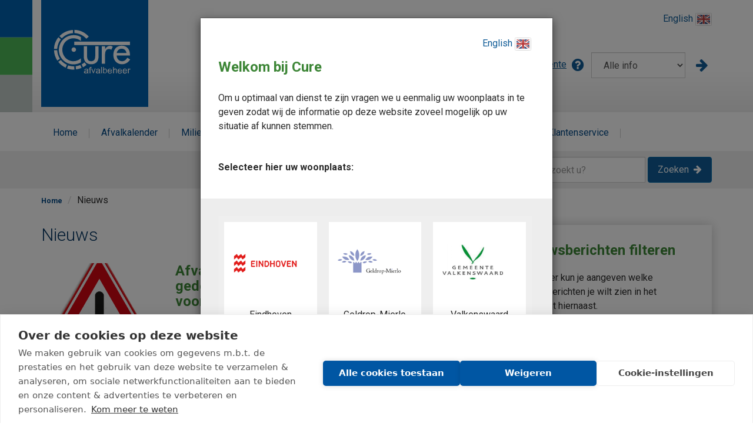

--- FILE ---
content_type: text/html; charset=utf-8
request_url: https://www.cure-afvalbeheer.nl/nieuws/?Onderwerp=afvalkalender&Gemeente=all
body_size: 10286
content:




<!DOCTYPE html>
<html lang="nl-NL">

<head>
    <script async src="https://www.googletagmanager.com/gtag/js?id=AW-16614113594"></script>
    <script> 
        window.dataLayer = window.dataLayer || []; 
        function gtag(){dataLayer.push(arguments);} 
        gtag('js', new Date()); gtag('config', 'AW-16614113594'); 
    </script>
    
    <meta charset="utf-8">
    <meta http-equiv="X-UA-Compatible" content="IE=edge">
    <meta name="viewport" content="width=device-width, initial-scale=1">
    <title>Nieuws</title>
    <link href='https://fonts.googleapis.com/css?family=Roboto:500italic,500,400,300italic,300,400italic,700,700italic' rel='stylesheet' type='text/css'>
    <link href="/css/bootstrap.css?ver=1.01" rel="stylesheet" />
    <link href="/css/main.css?ver=1.01" rel="stylesheet" />

    <meta name="web_author" content="Webwonders.nl">

    
	

</head>

<body class="page">
    <div role="navigation" id="skip" class="sr-only"><a href="#MainContent">Spring naar de content</a></div>
    

<header class="site-header">
    <img class="headerVisual" src="/images/Kleurblokken.svg" alt="drie blokken in de kleuren van het bedrijf" />
    <div class="container">
        <div class="row">

            <div class="logo col-xs-12 col-md-3">
                <h1><a href=/>Cure Afvalbeheer</a></h1>
                <div class="menuToggleWrapper clearfix hidden-md hidden-lg">
                    <div class="languageSelectorBar pull-right">
                            <a class="languageSelector" title="Go to English Website" href="/en" lang="en" hreflang="en">English <img alt="Engelse taal vlag" src="/images/flag_en-US.png" /></a>
                    </div>
                    <button type="button" class="btn btn-primary navbar-toggle collapsed" data-toggle="collapse" data-target="#main-nav" aria-expanded="false">
                        Menu <span>sluiten</span> <span class="fa fa-close"></span>
                    </button>
                </div>
            </div>

            <div class="menuToggleWrapper hidden-xs hidden-sm">
                <div class="languageSelectorBar pull-right">
                        <a class="languageSelector" title="Go to English Website" href="/en" lang="en" hreflang="en">English <img src="/images/flag_en-US.png" alt="" /></a>
                </div>
            </div>
            <div class="contact col-md-4 hidden-xs hidden-sm">

                <div class="pull-left">
                        <h2>
                            Cure Klantenservice
                            <span>
                                <br />
                                bel 040 – 2500 130
                            </span>
                        </h2>
                </div>
                <div class="socialIcons pull-left">
                        <a title="Facebook page" href="https://www.facebook.com/CureAfvalbeheer">
                            <svg style="width:48px;height:48px" viewBox="0 0 24 24">
                                <path fill="currentColor" d="M12 2.04C6.5 2.04 2 6.53 2 12.06C2 17.06 5.66 21.21 10.44 21.96V14.96H7.9V12.06H10.44V9.85C10.44 7.34 11.93 5.96 14.22 5.96C15.31 5.96 16.45 6.15 16.45 6.15V8.62H15.19C13.95 8.62 13.56 9.39 13.56 10.18V12.06H16.34L15.89 14.96H13.56V21.96A10 10 0 0 0 22 12.06C22 6.53 17.5 2.04 12 2.04Z" />
                            </svg>
                        </a>
                                            <a title="Instagram page" href=" https://www.instagram.com/cure_afvalbeheer/">
                            <svg style="width:  48px;height:48px" viewBox="0 0 24 24">
                                <path fill="currentColor" d="M7.8,2H16.2C19.4,2 22,4.6 22,7.8V16.2A5.8,5.8 0 0,1 16.2,22H7.8C4.6,22 2,19.4 2,16.2V7.8A5.8,5.8 0 0,1 7.8,2M7.6,4A3.6,3.6 0 0,0 4,7.6V16.4C4,18.39 5.61,20 7.6,20H16.4A3.6,3.6 0 0,0 20,16.4V7.6C20,5.61 18.39,4 16.4,4H7.6M17.25,5.5A1.25,1.25 0 0,1 18.5,6.75A1.25,1.25 0 0,1 17.25,8A1.25,1.25 0 0,1 16,6.75A1.25,1.25 0 0,1 17.25,5.5M12,7A5,5 0 0,1 17,12A5,5 0 0,1 12,17A5,5 0 0,1 7,12A5,5 0 0,1 12,7M12,9A3,3 0 0,0 9,12A3,3 0 0,0 12,15A3,3 0 0,0 15,12A3,3 0 0,0 12,9Z" />
                            </svg>
                        </a>

                </div>
            </div>
            <div class="location col-md-5 hidden-xs hidden-sm text-right">
                

    <form class="form-inline locations">
        <div class="form-group">
            <label for="gemeenteSelectorDesktop"><a href="/mijn-gemeente/">Mijn gemeente<span class="sr-only">Meer informatie over het kiezen van je gemeente</span><span class="fa fa-question-circle"></span></a></label>
            <select id="gemeenteSelectorDesktop" title="Kies uw gemeente" class="gemeentePicker form-control">
                <option class="gemeente" value="all" selected=true>Alle info</option>
                    <option class="Eindhoven" value="Eindhoven" >Eindhoven</option>
                    <option class="Geldrop-Mierlo" value="Geldrop-Mierlo" >Geldrop-Mierlo</option>
                    <option class="Valkenswaard" value="Valkenswaard" >Valkenswaard</option>
            </select>
            <button type="submit" class="ghostButton confirmGemeente"><span class="fa fa-arrow-right"></span><span class="sr-only">Kies de gemeente</span></button>
        </div>

    </form>

            </div>
        </div>
    </div>
</header><!-- .site-header -->
    




<nav class="navbar main-nav">
    <div class="container">
        <div class="row">
            <div class="collapse navbar-collapse" id="main-nav">
                <ul class="nav navbar-nav">
                    <li>
                        <a href="/" title="Home">Home </a>
                    </li>
                        <li class="">
                            <a href="/afvalkalender/" title="Navigeer naar Afvalkalender">Afvalkalender </a>
                        </li>
                        <li class="">
                            <a href="/milieustraat/" title="Navigeer naar Milieustraat">Milieustraat </a>
                        </li>
                        <li class="">
                            <a href="/alles-over-afval/" title="Navigeer naar Alles over afval">Alles over afval </a>
                        </li>
                        <li class="active">
                            <a href="/nieuws/" title="Navigeer naar Nieuws">Nieuws <span class="sr-only">(current)</span></a>
                        </li>
                        <li class="">
                            <a href="/werken-bij-cure/" title="Navigeer naar Werken bij Cure">Werken bij Cure </a>
                        </li>
                        <li class="">
                            <a href="/over-cure/" title="Navigeer naar Over Cure">Over Cure </a>
                        </li>
                        <li class="">
                            <a href="/klantenservice/" title="Navigeer naar Klantenservice">Klantenservice </a>
                        </li>
                                        <li class="hidden-md hidden-lg">
                        
    <form class="locations form-inline">
        <div class="form-group">
            <label for="gemeenteSelectorMobile">Mijn gemeente<a href="/mijn-gemeente/"><span class="sr-only">Meer informatie over het kiezen van je gemeente</span><span class="fa fa-question-circle"></span></a></label>
            <select id="gemeenteSelectorMobile" title="Kies uw gemeente" class="gemeentePicker form-control">
                <option class="gemeente" value="all" selected=true>Alle info</option>
                    <option class="Eindhoven" value="Eindhoven" >Eindhoven</option>
                    <option class="Geldrop-Mierlo" value="Geldrop-Mierlo" >Geldrop-Mierlo</option>
                    <option class="Valkenswaard" value="Valkenswaard" >Valkenswaard</option>
            </select>
            <button type="submit" class="ghostButton confirmGemeente"><span class="fa fa-arrow-right"></span><span class="sr-only">Kies de gemeente</span></button>
        </div>
    </form>

                    </li>
                </ul>
            </div>
        </div>
    </div>
</nav><!-- .navbar -->

        <nav class="navbar search" aria-label="SearchBar">
        <div class="container">
            <form action="/zoeken" class="navbar-form navbar-right" role="search">
                <input type="text" title="Zoeken" id="site-search" name="vraag" class="form-control" placeholder="Wat zoekt u?">
                <label for="site-search" class="sr-only">Website zoeken</label>
                <button type="submit" value="GO" class="btn btn-primary">Zoeken</button>
            </form>
        </div>
    </nav><!-- .navbar --> 
        <nav class="breadcrumbs">
            <div class="container">
                <ol class="breadcrumb">
                        <li><a href="/">Home</a></li>
                    <li>Nieuws</li>
                </ol>
            </div>
        </nav>



    <main id="MainContent" aria-label="Main-Content">
        
	
	




    <div class="container margin-bottom-20">
        <div class="row">
            <div class="col-md-6 col-lg-7">
                <div class="main-content">
                    <div class="post-meta margin-bottom-20">
                        <div class="post-meta">
    <h1 class="title">Nieuws</h1>
</div>
                        
                    </div>
                    <div class="post-body">
                        <div class="teases">
    <div class="tease">
        <div class="row">
                <div class="col-md-4">
                    <a href="/nieuws/technische-storing-download-jouw-afvalkalender-pdf-opnieuw/">
                        <img height="130" width="200" src="/media/erubvueb/storing.png?anchor=center&amp;mode=crop&amp;width=640&amp;height=420&amp;rnd=133372798340530000" alt="Afvalkalender 2026 update: Heb jij &#39;m gedownload? Download &#39;m opnieuw voor de laatste versie. " class="img-responsive" />
                    </a>
                </div>
            <div class="col-md-8">
                <h2>Afvalkalender 2026 update: Heb jij &#39;m gedownload? Download &#39;m opnieuw voor de laatste versie. </h2>
                    <p class="date"> 20 december 2025</p>
                <h2><span class="introtext">Vanwege een technische storing, zijn er fouten geslopen in de nieuwe routes in Valkenswaard. <strong>Download 'm daarom vanaf zaterdag 20 december</strong> opnieuw zodat jij de meest actuele informatie hebt. </span></h2>
            </div>
            <div class="col-sm-12">
                <a href="/nieuws/technische-storing-download-jouw-afvalkalender-pdf-opnieuw/" title="Ga naar Afvalkalender 2026 update: Heb jij &#39;m gedownload? Download &#39;m opnieuw voor de laatste versie. " class="btn btn-secondary pull-right">Lees verder</a>
            </div>
        </div>
    </div>
    <div class="tease">
        <div class="row">
                <div class="col-md-4">
                    <a href="/nieuws/het-winterrooster-gaat-weer-in/">
                        <img height="130" width="200" src="/media/1536/sneeuw.jpg?anchor=center&amp;mode=crop&amp;width=640&amp;height=420&amp;rnd=132611497387270000" alt="Het winterrooster gaat weer in!" class="img-responsive" />
                    </a>
                </div>
            <div class="col-md-8">
                <h2>Het winterrooster gaat weer in!</h2>
                    <p class="date"> 05 december 2025</p>
                <p><strong>Vanaf december gaat het winterrooster (weer) in. </strong>Dit kan gevolgen hebben voor uw afvalinzameling.</p>
            </div>
            <div class="col-sm-12">
                <a href="/nieuws/het-winterrooster-gaat-weer-in/" title="Ga naar Het winterrooster gaat weer in!" class="btn btn-secondary pull-right">Lees verder</a>
            </div>
        </div>
    </div>
    <div class="tease">
        <div class="row">
                <div class="col-md-4">
                    <a href="/nieuws/afvalkalender-2026-vanaf-nu-live/">
                        <img height="130" width="200" src="/media/ozge2frw/afval-app-2-iphone.png?anchor=center&amp;mode=crop&amp;width=640&amp;height=420&amp;rnd=132684971357400000" alt="afvalkalender 2026 staat live" class="img-responsive" />
                    </a>
                </div>
            <div class="col-md-8">
                <h2>afvalkalender 2026 staat live</h2>
                    <p class="date"> 18 november 2025</p>
                <p>Er gaat volgend jaar veel veranderen in onze inzameling. Daarom staat de afvalkalender 2026 nu live. Weten welke dagen wij wat inzamelen? Bekijk de afvalkalender van 2026 in de Cure Afval App of op <a href="http://www.mijnafvalwijzer.nl">www.mijnafvalwijzer.nl</a> </p>
            </div>
            <div class="col-sm-12">
                <a href="/nieuws/afvalkalender-2026-vanaf-nu-live/" title="Ga naar afvalkalender 2026 staat live" class="btn btn-secondary pull-right">Lees verder</a>
            </div>
        </div>
    </div>
    <div class="tease">
        <div class="row">
                <div class="col-md-4">
                    <a href="/nieuws/container-niet-geleegd-check-de-cure-afvalapp/">
                        <img height="130" width="200" src="/media/1288/dds-verkobe-gft-container-duurzaamheidskompas.jpg?anchor=center&amp;mode=crop&amp;width=640&amp;height=420&amp;rnd=132611497429900000" alt="Container niet geleegd? Check de Cure afvalapp." class="img-responsive" />
                    </a>
                </div>
            <div class="col-md-8">
                <h2>Container niet geleegd? Check de Cure afvalapp.</h2>
                    <p class="date"> 04 februari 2022</p>
                <div class="kvgmc6g5 cxmmr5t8 oygrvhab hcukyx3x c1et5uql ii04i59q">
<div>Zet u uw container in een andere straat, omdat dit vanuit uw achtertuin handiger is? Het kan zijn dat deze straat in een andere route valt en uw container daar dus op een andere dag geleegd wordt.</div>
<div></div>
</div>
            </div>
            <div class="col-sm-12">
                <a href="/nieuws/container-niet-geleegd-check-de-cure-afvalapp/" title="Ga naar Container niet geleegd? Check de Cure afvalapp." class="btn btn-secondary pull-right">Lees verder</a>
            </div>
        </div>
    </div>
    <div class="tease">
        <div class="row">
                <div class="col-md-4">
                    <a href="/nieuws/afvalinzameling-rond-de-feestdagen-eindhoven/">
                        <img height="130" width="200" src="/media/0w0fww02/kerstdiner2-003.jpeg?anchor=center&amp;mode=crop&amp;width=640&amp;height=420&amp;rnd=132808511819630000" alt="Afvalinzameling rond de feestdagen" class="img-responsive" />
                    </a>
                </div>
            <div class="col-md-8">
                <h2>Afvalinzameling rond de feestdagen</h2>
                    <p class="date"> 02 december 2024</p>
                <p>Elk jaar met de feestdagen zien we een piek als het gaat om de hoeveelheid afval die wordt aangeboden. <strong>Met de feestdagen in aantocht, vragen we graag uw medewerking voor een soepele inzameling van het afval.</strong> Zo kunnen we ook samen uw buurt netjes houden. </p>
            </div>
            <div class="col-sm-12">
                <a href="/nieuws/afvalinzameling-rond-de-feestdagen-eindhoven/" title="Ga naar Afvalinzameling rond de feestdagen" class="btn btn-secondary pull-right">Lees verder</a>
            </div>
        </div>
    </div>
                        </div>
                    </div>
                </div>
            </div>

            <div class="col-md-5 col-lg-4 col-md-offset-1">
                <div class="sidebar">
                    <div class="widget text-widget">
                        <h2>Nieuwsberichten filteren</h2>
<p>Hieronder kun je aangeven welke nieuwsberichten je wilt zien in het overzicht hiernaast.</p>
                                <h3>Onderwerpen</h3>
                                <ul class="radio-list">
                                    <li >
                                        <a href="/nieuws/?Gemeente=all" title="Bekijk het nieuws in alle categorieën">Alle categorieën</a>
                                    </li>

                                        <li >

                                            <a href="/nieuws/?Onderwerp=Gladheid&Gemeente=all" title="Bekijk het nieuws in de categorie Gladheid">
                                                Gladheid
                                            </a>
                                        </li>
                                        <li >

                                            <a href="/nieuws/?Onderwerp=sneeuw&Gemeente=all" title="Bekijk het nieuws in de categorie sneeuw">
                                                sneeuw
                                            </a>
                                        </li>
                                        <li >

                                            <a href="/nieuws/?Onderwerp=ijs&Gemeente=all" title="Bekijk het nieuws in de categorie ijs">
                                                ijs
                                            </a>
                                        </li>
                                        <li >

                                            <a href="/nieuws/?Onderwerp=gladheid&Gemeente=all" title="Bekijk het nieuws in de categorie gladheid">
                                                gladheid
                                            </a>
                                        </li>
                                        <li >

                                            <a href="/nieuws/?Onderwerp=storing&Gemeente=all" title="Bekijk het nieuws in de categorie storing">
                                                storing
                                            </a>
                                        </li>
                                        <li class=active>

                                            <a href="/nieuws/?Onderwerp=afvalkalender&Gemeente=all" title="Bekijk het nieuws in de categorie afvalkalender">
                                                afvalkalender
                                            </a>
                                        </li>
                                        <li >

                                            <a href="/nieuws/?Onderwerp=download&Gemeente=all" title="Bekijk het nieuws in de categorie download">
                                                download
                                            </a>
                                        </li>
                                        <li >

                                            <a href="/nieuws/?Onderwerp=valkenswaard&Gemeente=all" title="Bekijk het nieuws in de categorie valkenswaard">
                                                valkenswaard
                                            </a>
                                        </li>
                                        <li >

                                            <a href="/nieuws/?Onderwerp=restafval&Gemeente=all" title="Bekijk het nieuws in de categorie restafval">
                                                restafval
                                            </a>
                                        </li>
                                        <li >

                                            <a href="/nieuws/?Onderwerp=glas&Gemeente=all" title="Bekijk het nieuws in de categorie glas">
                                                glas
                                            </a>
                                        </li>
                                        <li >

                                            <a href="/nieuws/?Onderwerp=textiel&Gemeente=all" title="Bekijk het nieuws in de categorie textiel">
                                                textiel
                                            </a>
                                        </li>
                                        <li >

                                            <a href="/nieuws/?Onderwerp=gft&Gemeente=all" title="Bekijk het nieuws in de categorie gft">
                                                gft
                                            </a>
                                        </li>
                                        <li >

                                            <a href="/nieuws/?Onderwerp=groenafval&Gemeente=all" title="Bekijk het nieuws in de categorie groenafval">
                                                groenafval
                                            </a>
                                        </li>
                                        <li >

                                            <a href="/nieuws/?Onderwerp=Verbouwing&Gemeente=all" title="Bekijk het nieuws in de categorie Verbouwing">
                                                Verbouwing
                                            </a>
                                        </li>
                                        <li >

                                            <a href="/nieuws/?Onderwerp=milieust&Gemeente=all" title="Bekijk het nieuws in de categorie milieust">
                                                milieust
                                            </a>
                                        </li>
                                        <li >

                                            <a href="/nieuws/?Onderwerp=Lodewijkstraat&Gemeente=all" title="Bekijk het nieuws in de categorie Lodewijkstraat">
                                                Lodewijkstraat
                                            </a>
                                        </li>
                                        <li >

                                            <a href="/nieuws/?Onderwerp=Eindhoven&Gemeente=all" title="Bekijk het nieuws in de categorie Eindhoven">
                                                Eindhoven
                                            </a>
                                        </li>
                                        <li >

                                            <a href="/nieuws/?Onderwerp=milieustraat&Gemeente=all" title="Bekijk het nieuws in de categorie milieustraat">
                                                milieustraat
                                            </a>
                                        </li>
                                        <li >

                                            <a href="/nieuws/?Onderwerp=Geldrop-Mierlo&Gemeente=all" title="Bekijk het nieuws in de categorie Geldrop-Mierlo">
                                                Geldrop-Mierlo
                                            </a>
                                        </li>
                                        <li >

                                            <a href="/nieuws/?Onderwerp=werkzaamheden&Gemeente=all" title="Bekijk het nieuws in de categorie werkzaamheden">
                                                werkzaamheden
                                            </a>
                                        </li>
                                        <li >

                                            <a href="/nieuws/?Onderwerp=2026&Gemeente=all" title="Bekijk het nieuws in de categorie 2026">
                                                2026
                                            </a>
                                        </li>
                                        <li >

                                            <a href="/nieuws/?Onderwerp=herinrichtingsproject&Gemeente=all" title="Bekijk het nieuws in de categorie herinrichtingsproject">
                                                herinrichtingsproject
                                            </a>
                                        </li>
                                        <li >

                                            <a href="/nieuws/?Onderwerp=eindhoven&Gemeente=all" title="Bekijk het nieuws in de categorie eindhoven">
                                                eindhoven
                                            </a>
                                        </li>
                                        <li >

                                            <a href="/nieuws/?Onderwerp=Notificaties&Gemeente=all" title="Bekijk het nieuws in de categorie Notificaties">
                                                Notificaties
                                            </a>
                                        </li>
                                        <li >

                                            <a href="/nieuws/?Onderwerp=Cure+Afval+App&Gemeente=all" title="Bekijk het nieuws in de categorie Cure Afval App">
                                                Cure Afval App
                                            </a>
                                        </li>
                                        <li >

                                            <a href="/nieuws/?Onderwerp=papiercontainer&Gemeente=all" title="Bekijk het nieuws in de categorie papiercontainer">
                                                papiercontainer
                                            </a>
                                        </li>
                                        <li >

                                            <a href="/nieuws/?Onderwerp=oud+papier&Gemeente=all" title="Bekijk het nieuws in de categorie oud papier">
                                                oud papier
                                            </a>
                                        </li>
                                        <li >

                                            <a href="/nieuws/?Onderwerp=lachgas&Gemeente=all" title="Bekijk het nieuws in de categorie lachgas">
                                                lachgas
                                            </a>
                                        </li>
                                        <li >

                                            <a href="/nieuws/?Onderwerp=cilinder&Gemeente=all" title="Bekijk het nieuws in de categorie cilinder">
                                                cilinder
                                            </a>
                                        </li>
                                        <li >

                                            <a href="/nieuws/?Onderwerp=papier&Gemeente=all" title="Bekijk het nieuws in de categorie papier">
                                                papier
                                            </a>
                                        </li>
                                        <li >

                                            <a href="/nieuws/?Onderwerp=reclamedrukwerk&Gemeente=all" title="Bekijk het nieuws in de categorie reclamedrukwerk">
                                                reclamedrukwerk
                                            </a>
                                        </li>
                                        <li >

                                            <a href="/nieuws/?Onderwerp=sticker&Gemeente=all" title="Bekijk het nieuws in de categorie sticker">
                                                sticker
                                            </a>
                                        </li>
                                        <li >

                                            <a href="/nieuws/?Onderwerp=ja&Gemeente=all" title="Bekijk het nieuws in de categorie ja">
                                                ja
                                            </a>
                                        </li>
                                        <li >

                                            <a href="/nieuws/?Onderwerp=folder&Gemeente=all" title="Bekijk het nieuws in de categorie folder">
                                                folder
                                            </a>
                                        </li>
                                        <li >

                                            <a href="/nieuws/?Onderwerp=wegafsluiting&Gemeente=all" title="Bekijk het nieuws in de categorie wegafsluiting">
                                                wegafsluiting
                                            </a>
                                        </li>
                                        <li >

                                            <a href="/nieuws/?Onderwerp=acht&Gemeente=all" title="Bekijk het nieuws in de categorie acht">
                                                acht
                                            </a>
                                        </li>
                                        <li >

                                            <a href="/nieuws/?Onderwerp=chip&Gemeente=all" title="Bekijk het nieuws in de categorie chip">
                                                chip
                                            </a>
                                        </li>
                                        <li >

                                            <a href="/nieuws/?Onderwerp=route&Gemeente=all" title="Bekijk het nieuws in de categorie route">
                                                route
                                            </a>
                                        </li>
                                        <li >

                                            <a href="/nieuws/?Onderwerp=mini&Gemeente=all" title="Bekijk het nieuws in de categorie mini">
                                                mini
                                            </a>
                                        </li>
                                        <li >

                                            <a href="/nieuws/?Onderwerp=kliko&Gemeente=all" title="Bekijk het nieuws in de categorie kliko">
                                                kliko
                                            </a>
                                        </li>
                                        <li >

                                            <a href="/nieuws/?Onderwerp=matras&Gemeente=all" title="Bekijk het nieuws in de categorie matras">
                                                matras
                                            </a>
                                        </li>
                                        <li >

                                            <a href="/nieuws/?Onderwerp=gratis&Gemeente=all" title="Bekijk het nieuws in de categorie gratis">
                                                gratis
                                            </a>
                                        </li>
                                        <li >

                                            <a href="/nieuws/?Onderwerp=nieuwbouw&Gemeente=all" title="Bekijk het nieuws in de categorie nieuwbouw">
                                                nieuwbouw
                                            </a>
                                        </li>
                                        <li >

                                            <a href="/nieuws/?Onderwerp=nieuwbouw+Eindhoven&Gemeente=all" title="Bekijk het nieuws in de categorie nieuwbouw Eindhoven">
                                                nieuwbouw Eindhoven
                                            </a>
                                        </li>
                                        <li >

                                            <a href="/nieuws/?Onderwerp=woningbouw&Gemeente=all" title="Bekijk het nieuws in de categorie woningbouw">
                                                woningbouw
                                            </a>
                                        </li>
                                        <li >

                                            <a href="/nieuws/?Onderwerp=woningbouw+Eindhoven&Gemeente=all" title="Bekijk het nieuws in de categorie woningbouw Eindhoven">
                                                woningbouw Eindhoven
                                            </a>
                                        </li>
                                        <li >

                                            <a href="/nieuws/?Onderwerp=herinrichtingsproject+Eindhoven&Gemeente=all" title="Bekijk het nieuws in de categorie herinrichtingsproject Eindhoven">
                                                herinrichtingsproject Eindhoven
                                            </a>
                                        </li>
                                        <li >

                                            <a href="/nieuws/?Onderwerp=kaders&Gemeente=all" title="Bekijk het nieuws in de categorie kaders">
                                                kaders
                                            </a>
                                        </li>
                                        <li >

                                            <a href="/nieuws/?Onderwerp=richtlijnen&Gemeente=all" title="Bekijk het nieuws in de categorie richtlijnen">
                                                richtlijnen
                                            </a>
                                        </li>
                                        <li >

                                            <a href="/nieuws/?Onderwerp=vorst&Gemeente=all" title="Bekijk het nieuws in de categorie vorst">
                                                vorst
                                            </a>
                                        </li>
                                        <li >

                                            <a href="/nieuws/?Onderwerp=vriezen&Gemeente=all" title="Bekijk het nieuws in de categorie vriezen">
                                                vriezen
                                            </a>
                                        </li>
                                        <li >

                                            <a href="/nieuws/?Onderwerp=kou&Gemeente=all" title="Bekijk het nieuws in de categorie kou">
                                                kou
                                            </a>
                                        </li>
                                        <li >

                                            <a href="/nieuws/?Onderwerp=PBD&Gemeente=all" title="Bekijk het nieuws in de categorie PBD">
                                                PBD
                                            </a>
                                        </li>
                                        <li >

                                            <a href="/nieuws/?Onderwerp=Plastic&Gemeente=all" title="Bekijk het nieuws in de categorie Plastic">
                                                Plastic
                                            </a>
                                        </li>
                                        <li >

                                            <a href="/nieuws/?Onderwerp=pbd&Gemeente=all" title="Bekijk het nieuws in de categorie pbd">
                                                pbd
                                            </a>
                                        </li>
                                        <li >

                                            <a href="/nieuws/?Onderwerp=nascheiden&Gemeente=all" title="Bekijk het nieuws in de categorie nascheiden">
                                                nascheiden
                                            </a>
                                        </li>
                                        <li >

                                            <a href="/nieuws/?Onderwerp=oranje+container&Gemeente=all" title="Bekijk het nieuws in de categorie oranje container">
                                                oranje container
                                            </a>
                                        </li>
                                        <li >

                                            <a href="/nieuws/?Onderwerp=emissieloos&Gemeente=all" title="Bekijk het nieuws in de categorie emissieloos">
                                                emissieloos
                                            </a>
                                        </li>
                                        <li >

                                            <a href="/nieuws/?Onderwerp=elektrisch&Gemeente=all" title="Bekijk het nieuws in de categorie elektrisch">
                                                elektrisch
                                            </a>
                                        </li>
                                        <li >

                                            <a href="/nieuws/?Onderwerp=duurzaam&Gemeente=all" title="Bekijk het nieuws in de categorie duurzaam">
                                                duurzaam
                                            </a>
                                        </li>
                                        <li >

                                            <a href="/nieuws/?Onderwerp=statiegeld&Gemeente=all" title="Bekijk het nieuws in de categorie statiegeld">
                                                statiegeld
                                            </a>
                                        </li>
                                        <li >

                                            <a href="/nieuws/?Onderwerp=blik&Gemeente=all" title="Bekijk het nieuws in de categorie blik">
                                                blik
                                            </a>
                                        </li>
                                        <li >

                                            <a href="/nieuws/?Onderwerp=blikjes&Gemeente=all" title="Bekijk het nieuws in de categorie blikjes">
                                                blikjes
                                            </a>
                                        </li>
                                        <li >

                                            <a href="/nieuws/?Onderwerp=open+dag&Gemeente=all" title="Bekijk het nieuws in de categorie open dag">
                                                open dag
                                            </a>
                                        </li>
                                        <li >

                                            <a href="/nieuws/?Onderwerp=open+bedrijven+dag&Gemeente=all" title="Bekijk het nieuws in de categorie open bedrijven dag">
                                                open bedrijven dag
                                            </a>
                                        </li>
                                        <li >

                                            <a href="/nieuws/?Onderwerp=bezoekers&Gemeente=all" title="Bekijk het nieuws in de categorie bezoekers">
                                                bezoekers
                                            </a>
                                        </li>
                                        <li >

                                            <a href="/nieuws/?Onderwerp=blauwe+container&Gemeente=all" title="Bekijk het nieuws in de categorie blauwe container">
                                                blauwe container
                                            </a>
                                        </li>
                                        <li >

                                            <a href="/nieuws/?Onderwerp=blauw&Gemeente=all" title="Bekijk het nieuws in de categorie blauw">
                                                blauw
                                            </a>
                                        </li>
                                        <li >

                                            <a href="/nieuws/?Onderwerp=koffiepad&Gemeente=all" title="Bekijk het nieuws in de categorie koffiepad">
                                                koffiepad
                                            </a>
                                        </li>
                                        <li >

                                            <a href="/nieuws/?Onderwerp=theezakje&Gemeente=all" title="Bekijk het nieuws in de categorie theezakje">
                                                theezakje
                                            </a>
                                        </li>
                                        <li >

                                            <a href="/nieuws/?Onderwerp=koffie&Gemeente=all" title="Bekijk het nieuws in de categorie koffie">
                                                koffie
                                            </a>
                                        </li>
                                        <li >

                                            <a href="/nieuws/?Onderwerp=thee&Gemeente=all" title="Bekijk het nieuws in de categorie thee">
                                                thee
                                            </a>
                                        </li>
                                        <li >

                                            <a href="/nieuws/?Onderwerp=kliko+niet+geleegd&Gemeente=all" title="Bekijk het nieuws in de categorie kliko niet geleegd">
                                                kliko niet geleegd
                                            </a>
                                        </li>
                                        <li >

                                            <a href="/nieuws/?Onderwerp=aanbiedlocatie&Gemeente=all" title="Bekijk het nieuws in de categorie aanbiedlocatie">
                                                aanbiedlocatie
                                            </a>
                                        </li>
                                        <li >

                                            <a href="/nieuws/?Onderwerp=inzameling&Gemeente=all" title="Bekijk het nieuws in de categorie inzameling">
                                                inzameling
                                            </a>
                                        </li>
                                        <li >

                                            <a href="/nieuws/?Onderwerp=frequentie&Gemeente=all" title="Bekijk het nieuws in de categorie frequentie">
                                                frequentie
                                            </a>
                                        </li>
                                        <li >

                                            <a href="/nieuws/?Onderwerp=grijze+kliko&Gemeente=all" title="Bekijk het nieuws in de categorie grijze kliko">
                                                grijze kliko
                                            </a>
                                        </li>
                                        <li >

                                            <a href="/nieuws/?Onderwerp=mini+container&Gemeente=all" title="Bekijk het nieuws in de categorie mini container">
                                                mini container
                                            </a>
                                        </li>
                                        <li >

                                            <a href="/nieuws/?Onderwerp=grijs&Gemeente=all" title="Bekijk het nieuws in de categorie grijs">
                                                grijs
                                            </a>
                                        </li>
                                        <li >

                                            <a href="/nieuws/?Onderwerp=veranderingen&Gemeente=all" title="Bekijk het nieuws in de categorie veranderingen">
                                                veranderingen
                                            </a>
                                        </li>
                                        <li >

                                            <a href="/nieuws/?Onderwerp=afvalbeleid&Gemeente=all" title="Bekijk het nieuws in de categorie afvalbeleid">
                                                afvalbeleid
                                            </a>
                                        </li>
                                        <li >

                                            <a href="/nieuws/?Onderwerp=nieuw&Gemeente=all" title="Bekijk het nieuws in de categorie nieuw">
                                                nieuw
                                            </a>
                                        </li>
                                        <li >

                                            <a href="/nieuws/?Onderwerp=geldrop&Gemeente=all" title="Bekijk het nieuws in de categorie geldrop">
                                                geldrop
                                            </a>
                                        </li>
                                        <li >

                                            <a href="/nieuws/?Onderwerp=mierlo&Gemeente=all" title="Bekijk het nieuws in de categorie mierlo">
                                                mierlo
                                            </a>
                                        </li>
                                </ul>

                        <h4>Toon nieuws uit</h4>
                        <ul class="radio-list">
                            <li class="active"><a href="/nieuws/?Onderwerp=afvalkalender&Gemeente=all" title="Bekijk het nieuws voor alle gemeenten">Alle gemeenten</a></li>

                                <li class=""><a href="/nieuws/?Onderwerp=afvalkalender&Gemeente=Eindhoven" title="Bekijk het nieuws voor de gemeente Eindhoven">Eindhoven</a></li>
                                <li class=""><a href="/nieuws/?Onderwerp=afvalkalender&Gemeente=Geldrop-Mierlo" title="Bekijk het nieuws voor de gemeente Geldrop-Mierlo">Geldrop-Mierlo</a></li>
                                <li class=""><a href="/nieuws/?Onderwerp=afvalkalender&Gemeente=Valkenswaard" title="Bekijk het nieuws voor de gemeente Valkenswaard">Valkenswaard</a></li>
                        </ul>
                    </div>
                </div>
            </div>
        </div>
    </div>
        <div class="container">
            <div class="row">
                <div class="col-xs-12">
                    <ul class="pagination">


                                <li class="active">
                                    <a href="/nieuws/?Onderwerp=afvalkalender&Gemeente=all&Page=1">1</a>
                                </li>
                                    <li class=""><a href="/nieuws/?Onderwerp=afvalkalender&Gemeente=all&Page=2">2</a></li>
                                                    <li class=""><a href="/nieuws/?Onderwerp=afvalkalender&Gemeente=all&Page=2">Volgende</a></li>
                    </ul>
                </div>
            </div>
        </div>







                <div class="page-footer noPaddingBottom">
                    <div class="container">
                        <div class="row">
                                <div class="col-md-6 col-lg-3">
                                    <a href="/afvalkalender/" class="btn btn-default w-100 iconButton" title="Afvalkalender">
                                            <span class="iconButtonIcon"><img alt="iconMijnContainer.png" height="45" width="45" src="/media/1218/mijn-container-400px.png?anchor=center&amp;mode=crop&amp;width=45&amp;height=45&amp;rnd=132611497490570000" /></span>
                                        Afvalkalender
                                    </a>
                                </div>
                                <div class="col-md-6 col-lg-3">
                                    <a href="/milieustraat/" class="btn btn-default w-100 iconButton" title="Milieustraat">
                                            <span class="iconButtonIcon"><img alt="milieustraat.png" height="45" width="45" src="/media/1085/milieustraat-400px.png?anchor=center&amp;mode=crop&amp;width=45&amp;height=45&amp;rnd=132611497406470000" /></span>
                                        Milieustraat
                                    </a>
                                </div>
                                <div class="col-md-6 col-lg-3">
                                    <a href="/klantenservice/" class="btn btn-default w-100 iconButton" title="Klantenservice">
                                            <span class="iconButtonIcon"><img alt="Phone Icon" height="45" width="45" src="/media/ez0jmjpk/phone-icon.png?anchor=center&amp;mode=crop&amp;width=45&amp;height=45&amp;rnd=132676610513200000" /></span>
                                        Klantenservice
                                    </a>
                                </div>
                                <div class="col-md-6 col-lg-3">
                                    <a href="/alles-over-afval/" class="btn btn-default w-100 iconButton" title="Alles over afval">
                                            <span class="iconButtonIcon"><img alt="restafval-icoon.png" height="45" width="45" src="/media/1089/restafval-400px.png?anchor=center&amp;mode=crop&amp;width=45&amp;height=45&amp;rnd=132611497532800000" /></span>
                                        Alles over afval
                                    </a>
                                </div>
                        </div>
                    </div>
                </div>
    </main>

   

    <div role="complementary" class="partners">
        <img class="footerVisual" alt="drie blokken in de kleuren van het bedrijf" src="/images/Kleurblokken.svg" />

        <div class="container">
            <div class="row">
                <div class="col-sm-12 col-md-6">
                    <img src="/images/Cure Logo.svg" class="logo" alt="Cure logo">
                        <p>Cure Afvalbeheer is een samenwerkingsverband tussen:</p>
                </div>
                <div class="col-sm-4 col-md-2">
                    <a href="http://www.eindhoven.nl" target="_blank" class="partnerLogo"><img src="/images/partner-1.png" alt="Logo Gemeente Eindhoven"></a>
                </div>
                <div class="col-sm-4 col-md-2">
                    <a href="http://www.geldrop-mierlo.nl" target="_blank" class="partnerLogo"><img src="/images/partner-2.png" alt="Logo Gemeente Geldrop-Mierlo"></a>
                </div>
                <div class="col-sm-4 col-md-2">
                    <a href="http://www.valkenswaard.nl" target="_blank" class="partnerLogo"><img src="/images/partner-3.png" alt="Logo Gemeente Valkenswaard"></a>
                </div>
            </div>
        </div>
    </div>


        <footer class="site-footer">
            <div class="footer-links">
                <div class="container">
                    <ul class="footer-menu">
                            <li><a href="/proclaimer/">Proclaimer</a></li>
                            <li><a href="/privacyverklaring/">Privacy</a></li>
                            <li><a href="/toegankelijkheid/">Toegankelijkheid</a></li>
                            <li><a href="/colofon/">Colofon</a></li>
                    </ul>
                </div>
            </div>
        </footer><!-- .site-footer -->


    

    <div class="webshop">
        <div class="modal fade" id="selectGemeenteModal" data-culture="nl-NL" tabindex="-1" role="dialog">
            <div class="modal-dialog" role="document">
                <div class="modal-content">
                    <div class="gemeenteSelector">
                        <div class="modal-header">
                            <div class="modalLanguageblock clearfix">
                                <button class="englishLink pull-right popupLanguageChooser" title="To English version">English <img src="/images/flag_en-US.png" alt="" /></button>
                                <button class="dutchLink pull-right popupLanguageChooser" style="display:none;" title="Nederlandse">Naar Nederlandse versie <img src="/images/flag_nl-NL.png" alt="" /></button>
                            </div>
                            <div class="dutch">
                                <h2 class="modal-title">Welkom bij Cure</h2>
                                <p>Om u optimaal van dienst te zijn vragen we u eenmalig uw woonplaats in te geven zodat wij de informatie op deze website zoveel mogelijk op uw situatie af kunnen stemmen.</p>
<p> </p>
<p><strong>Selecteer hier uw woonplaats:</strong></p>
                            </div>
                            <div class="english" style="display:none;">
                                <h2 class="modal-title">Welkom bij Cure</h2>
                                <p>To provide you with the best possible service, we ask you to enter your place of residence once so that we can tailor the information on this website to your situation as much as possible.</p>
<p> </p>
<p><br /><strong>Select your place of residence here:</strong></p>
                            </div>
                        </div>
                    </div>
                    <div class="modal-body gemeenteSelector">
                        <div class="gemeentes">
                            <button data-gemeente="Eindhoven" type="button" title="Kies de gemeente Eindhoven" class="modalEindhoven">
                                <span class="gemeenteLogo"></span>
                                <span class="gemeenteNaam">Eindhoven</span>
                            </button>
                            <button data-gemeente="Geldrop-Mierlo" type="button" title="Kies de gemeente Geldrop-Mierlo" class="modalGeldrop-Mierlo">
                                <span class="gemeenteLogo"></span>
                                <span class="gemeenteNaam">Geldrop-Mierlo</span>
                            </button>
                            <button data-gemeente="Valkenswaard" type="button" title="Kies de gemeente Valkenswaard" class="modalValkenswaard">
                                <span class="gemeenteLogo"></span>
                                <span class="gemeenteNaam">Valkenswaard</span>
                            </button>
                        </div>
                        <div class="allgemeentes">
                            <button data-gemeente="all" class="btn btn-secondary dutch" type="button" title="Ik wil de gegevens van alle gemeenten zien">Ik wil de gegevens van alle woonplaatsen zien</button>
                            <button data-gemeente="all" class="btn btn-secondary english" type="button" href="#" title="Show all locations">I want to see all</button>
                        </div>
                    </div>
                    <div class="modal-footer dutch">
                        <p><span>We slaan uw keuze op in een cookie. Dit is een klein bestandje waardoor wij kunnen herkennen welke woonplaats u heeft gekozen zodat we u specifieke informatie over uw gemeente kunnen geven. We gebruiken dit dus alleen om u beter van dienst te kunnen zijn en slaan verder geen persoonlijke gegevens op.</span></p>
                    </div>
                    <div class="modal-footer english" style="display:none;">
                        <p>We save your selection in a cookie. This is a small file that allows us to recognize which place of residence you have chosen so that we can provide you with specific information about your municipality. We only use this to provide you with a better service and do not store any further personal information.</p>
                    </div>
                </div>
            </div>
        </div>

        <div class="modal" id="cartCheckModal" tabindex="-1" role="dialog" data-apiurl="/Umbraco/Webwonders/CartApi/DeleteCurrentOrder">
            >
            <div class="modal-dialog" role="document">
                <div class="modal-content">
                    <div class="modal-header">
                        <h2 class="modal-title">Let op!</h2>
                    </div>
                    <div class="modal-body">
                        <div class="bulletPoint">
                            <svg xmlns="http://www.w3.org/2000/svg" height="40" width="40" fill="none" viewBox="0 0 24 24" stroke="#0261AF">
                                <path stroke-linecap="round" stroke-linejoin="round" stroke-width="2" d="M13 7l5 5m0 0l-5 5m5-5H6" />
                            </svg>
                            <p>U heeft een winkelwagen voor een andere gemeente dan de gekozen gemeente. Als u doorgaat wordt deze winkelwagen verwijderd.</p>
                        </div>
                    </div>
                    <div class="modal-footer">
                        <button type="button" class="pull-left btn btn-link" onclick="cartCheckModalCancel()">Terug</button>
                        <button type="button" class="pull-right btn btn-primary modalbtn" onclick="cartCheckModalContinue()">Doorgaan</button>
                    </div>
                </div>
            </div>
        </div>
    </div>


    <!-- Google Tag Manager -->
    <script>
    (function (w, d, s, l, i) {
            w[l] = w[l] || []; w[l].push({
                'gtm.start':
                    new Date().getTime(), event: 'gtm.js'
            }); var f = d.getElementsByTagName(s)[0],
                j = d.createElement(s), dl = l != 'dataLayer' ? '&l=' + l : ''; j.async = true; j.src =
                    'https://www.googletagmanager.com/gtm.js?id=' + i + dl; f.parentNode.insertBefore(j, f);
        })(window, document, 'script', 'dataLayer', 'GTM-NZWNLR8');</script>
    <!-- End Google Tag Manager -->


    <script src="/scripts/jquery-2.1.1.min.js"></script>
    <script src="/scripts/jquery.validate.min.js"></script>
    <script src="/scripts/jquery.validate.unobtrusive.min.js"></script>
    <script src="/scripts/bootstrap.min.js"></script>
    <script src="/scripts/jquery.matchHeight.js"></script>
    <script src="/scripts/main.js"></script>


    
	


    <!-- CDF: No JS dependencies were declared //-->
</body>
</html>

--- FILE ---
content_type: application/x-javascript
request_url: https://www.cure-afvalbeheer.nl/scripts/main.js
body_size: 1641
content:
function getGemeenteCookie() {
    var regex = new RegExp("gemeente=([^;]+)");
    var value = regex.exec(document.cookie);
    return (value != null) ? unescape(value[1]) : null;
}

function getWebshopCookie() {
    let name = "CureWebshop" + "=";
    let decodedCookie = decodeURIComponent(document.cookie);
    let splitCookies = decodedCookie.split(';');

    for (let i = 0; i < splitCookies.length; i++) {
        let currentCookie = splitCookies[i];
        while (currentCookie.charAt(0) == ' ') {
            currentCookie = currentCookie.substring(1);
        }
        if (currentCookie.indexOf(name) == 0) {
            return currentCookie.substring(name.length, currentCookie.length);
        }
    }
    return "";
}



function setCookie(gemeenteNaam) {
    if (document.cookie.replace(/(?:(?:^|.*;\s*)gemeente\s*\=\s*([^;]*).*$)|^.*$/, "$1") !== gemeenteNaam || document.cookie.indexOf("gemeente") >= 0) {
        document.cookie = "gemeente=" + gemeenteNaam + "; path=/; expires=Fri, 31 Dec 9999 23:59:59 GMT";
    }
}

function setPickedGemeente(gemeenteNaam) {
    setCookie(gemeenteNaam)
    location.reload();
}


function cartCheckModalContinue() {
    // hide modal
    $("#cartCheckModal").modal("hide");

    // remove webshop cookie CureWebshop
    document.cookie = "CureWebshop=; expires=Thu, 01 Jan 1970 00:00:00 UTC; path=/;";

    // remove cart
    let url = document.getElementById('cartCheckModal').dataset.apiurl;
    let fetchdata = {
        method: 'POST',
        headers: {
            'Content-Type': 'application/json',
        },
    }
    fetch(url, fetchdata)
        .then(response => {
            if (response.status === 200) {
                response.json().then(data => {
                    if (data) {
                        // setPickedgemeente
                        setPickedGemeente(document.querySelector('.gemeentePicker').value)
                    }
                })
            }
        })
}



function cartCheckModalCancel() {
    // reset gemeentePicker to current value 
    if (getGemeenteCookie() != null) {
        let gemeentePicker = document.querySelector('.gemeentePicker');
        gemeentePicker.value = getGemeenteCookie();
    }
    $("#cartCheckModal").modal("hide");
}


function gemeentePicker() {
    $(".confirmGemeente").on("click", function () {


        var element = $(this).siblings(".gemeentePicker");
        var selectedCity = $(element).val();

        // check for curewebshop cookie and if the city is not the same as the selected value: show modal
        let webshopCookie = getWebshopCookie();
        let city = undefined;
        if (webshopCookie) {
            let cookieObject = JSON.parse(webshopCookie);
            city = cookieObject.city;
        }

        if (city && selectedCity != city) {
            $("#cartCheckModal").modal({
                keyboard: false,
                backdrop: 'static'
            });
        }
        else {
            setPickedGemeente(selectedCity);
        }

        return false;
    });
}

function gemeenteModal() {
    if (getGemeenteCookie() == null) {
        $("#selectGemeenteModal").modal({
            keyboard: false,
            backdrop: 'static'
        });

        var culture = document.getElementById('selectGemeenteModal').dataset.culture;
        initModalLanguageSelector(culture);

        $(".gemeenteSelector button").on("click", function () {
            var value = $(this).attr("data-gemeente");
            setPickedGemeente(value);
            //return false;
        });
    }
}

function initModalLanguageSelector(culture) {
    if (culture == "nl-NL") {
        $('.englishLink').show();
        $('.dutchLink').hide();
        $('.gemeentes a').attr('href', '/');
        $('.allgemeentes a').attr('href', '#');
        $('.dutch').show();
        $('.english').hide();
    }
    else {
        $('.englishLink').hide();
        $('.dutchLink').show();
        $('.gemeentes a').attr('href', '/en');
        $('.allgemeentes a').attr('href', '#');
        $('.dutch').hide();
        $('.english').show();
    }
    $(".englishLink").on("click", function () {
        $(this).hide();
        $('.dutchLink').show();
        $('.gemeentes a').attr('href', '/en');
        $('.allgemeentes a').attr('href', '/en');
        $('.dutch').hide();
        $('.english').show();
    });

    $(".dutchLink").on("click", function () {
        $(this).hide();
        $('.englishLink').show();
        $('.gemeentes a').attr('href', '/');
        $('.allgemeentes a').attr('href', '/#');
        $('.dutch').show();
        $('.english').hide();
    });
}

function getCookieSupport() {
    var persist = true;
    do {
        var c = 'gCStest=' + Math.floor(Math.random() * 100000000);
        document.cookie = persist ? c + ';expires=Tue, 01-Jan-2030 00:00:00 GMT' : c;
        if (document.cookie.indexOf(c) !== -1) {
            document.cookie = c + ';expires=Sat, 01-Jan-2000 00:00:00 GMT';
            return persist;
        }
    } while (!(persist = !persist));
    return null;
}

function initFunctions() {
    if (getCookieSupport() == true) {
        gemeentePicker();
        gemeenteModal();
    }

    $('.matchHeight').matchHeight({
        property: 'min-height'
    });
}

$(document).ready(function () {
    initFunctions();
});

--- FILE ---
content_type: image/svg+xml
request_url: https://www.cure-afvalbeheer.nl/images/Cure%20Logo.svg
body_size: 2179
content:
<?xml version="1.0" encoding="utf-8"?>
<!-- Generator: Adobe Illustrator 24.1.1, SVG Export Plug-In . SVG Version: 6.00 Build 0)  -->
<svg version="1.1" id="Layer_1" xmlns="http://www.w3.org/2000/svg" xmlns:xlink="http://www.w3.org/1999/xlink" x="0px" y="0px"
	 viewBox="0 0 70.9 70.9" style="enable-background:new 0 0 70.9 70.9;" xml:space="preserve">
<style type="text/css">
	.st0{enable-background:new    ;}
	.st1{clip-path:url(#SVGID_2_);fill:#0061AF;}
	.st2{clip-path:url(#SVGID_2_);fill:#FFFFFF;}
</style>
<g class="st0">
	<g>
		<defs>
			<rect id="SVGID_1_" x="0" y="0" width="70.9" height="71"/>
		</defs>
		<clipPath id="SVGID_2_">
			<use xlink:href="#SVGID_1_"  style="overflow:visible;"/>
		</clipPath>
		<rect x="0" y="0" class="st1" width="70.8" height="71"/>
		<path class="st2" d="M26.3,27.2c-1.3-1.2-3.2-1.8-4.9-1.8c-4.2,0-7.4,3.5-7.4,7.6c0,4.1,3.2,7.6,7.3,7.6c1.8,0,3.6-0.7,5-1.9v2.7
			c-1.4,0.8-3.3,1.3-4.9,1.3c-5.3,0-9.7-4.2-9.7-9.6c0-5.5,4.4-9.8,9.9-9.8c1.6,0,3.3,0.4,4.7,1.3"/>
		<path class="st2" d="M30.4,30.7v6.4c0,1.9,0.5,3.5,2.7,3.5c2.2,0,2.7-1.6,2.7-3.5v-6.4H38v6.6c0,3.2-1.5,5.3-4.9,5.3
			c-3.4,0-4.9-2.2-4.9-5.3v-6.6"/>
		<path class="st2" d="M42.4,32.6L42.4,32.6c0.6-1.4,1.8-2.2,3.2-2.2c0.6,0,1.3,0.2,1.8,0.6l-1,2c-0.4-0.3-0.8-0.5-1.4-0.5
			c-2.4,0-2.7,2.2-2.7,4.1v5.7h-2.2V30.7h2.2"/>
		<path class="st2" d="M56.5,35.2c-0.3-1.7-1.4-2.9-3.2-2.9c-1.7,0-3,1.2-3.3,2.9 M50,36.8c0,2,1.4,3.8,3.5,3.8
			c1.7,0,2.6-0.9,3.5-2.3l1.9,1.1c-1.1,2-3.1,3.2-5.4,3.2c-3.5,0-5.7-2.7-5.7-6.1c0-3.6,1.9-6.2,5.6-6.2c3.7,0,5.4,2.7,5.4,6.2v0.3
			H50z"/>
		<rect x="21.9" y="27.6" class="st2" width="36.9" height="2.3"/>
		<path class="st2" d="M23.1,32.9c0,0.8-0.7,1.5-1.5,1.5c-0.8,0-1.5-0.7-1.5-1.5c0-0.8,0.7-1.5,1.5-1.5
			C22.4,31.5,23.1,32.1,23.1,32.9"/>
		<path class="st2" d="M13,39.8L11.3,41c1.3,1.7,3,3,4.9,3.9l0.8-2c-1.2-0.5-2.3-1.3-3.2-2.2C13.5,40.4,13.3,40.1,13,39.8 M21.6,44
			c-1.3,0-2.5-0.2-3.7-0.6l-0.8,2c1.4,0.5,2.9,0.8,4.5,0.8h0c0.1,0,0.3,0,0.4,0l-0.1-2.1C21.8,43.9,21.7,44,21.6,44 M13,26.1
			l-1.6-1.4c-1.7,2.1-2.8,4.8-2.9,7.7l2.1,0C10.8,30,11.6,27.8,13,26.1 M10.6,33.3l-2.1,0c0.1,2.6,0.9,4.9,2.2,6.9l1.7-1.2
			C11.4,37.4,10.7,35.4,10.6,33.3 M29.9,25.7l1.6-1.4c-2.3-2.7-5.7-4.4-9.5-4.5v2.1C25.2,22.1,28,23.5,29.9,25.7 M21,21.8v-1.9
			c-3.5,0.2-6.7,1.7-8.9,4.1l1.6,1.4c0.1-0.1,0.1-0.1,0.2-0.2c1.9-1.9,4.4-3.1,7.2-3.2V21.8 M22.9,43.9L23,46c1.3-0.1,2.6-0.5,3.8-1
			l-0.9-1.9C25,43.5,23.9,43.8,22.9,43.9 M28.7,41.4c-0.6,0.5-1.2,0.9-1.9,1.3l0.9,1.9c0.8-0.4,1.6-1,2.3-1.6L28.7,41.4z"/>
		<path class="st2" d="M30.6,48.3c-0.2,0.2-0.4,0.3-0.6,0.3c-0.2,0.1-0.4,0.1-0.6,0.1c-0.3,0-0.6-0.1-0.8-0.2
			c-0.2-0.2-0.3-0.4-0.3-0.6c0-0.1,0-0.3,0.1-0.4c0.1-0.1,0.2-0.2,0.3-0.3C28.9,47,29,47,29.2,47c0.1,0,0.3-0.1,0.5-0.1
			c0.4-0.1,0.7-0.1,0.9-0.2c0-0.1,0-0.1,0-0.1c0-0.2,0-0.4-0.1-0.4c-0.1-0.1-0.3-0.2-0.6-0.2c-0.2,0-0.4,0-0.5,0.1s-0.2,0.2-0.3,0.5
			l-0.5-0.1c0-0.2,0.1-0.4,0.2-0.5c0.1-0.1,0.3-0.2,0.5-0.3c0.2-0.1,0.4-0.1,0.7-0.1c0.3,0,0.5,0,0.6,0.1c0.2,0.1,0.3,0.1,0.4,0.2
			c0.1,0.1,0.1,0.2,0.2,0.4c0,0.1,0,0.2,0,0.5v0.7c0,0.5,0,0.8,0,0.9c0,0.1,0.1,0.3,0.1,0.4h-0.5C30.7,48.5,30.6,48.4,30.6,48.3
			 M30.6,47.1c-0.2,0.1-0.5,0.1-0.8,0.2c-0.2,0-0.4,0.1-0.5,0.1c-0.1,0-0.2,0.1-0.2,0.2c0,0.1-0.1,0.2-0.1,0.2
			c0,0.1,0.1,0.3,0.2,0.3c0.1,0.1,0.3,0.1,0.5,0.1c0.2,0,0.4,0,0.5-0.1c0.2-0.1,0.3-0.2,0.3-0.4c0.1-0.1,0.1-0.3,0.1-0.5V47.1z"/>
		<path class="st2" d="M32,48.6V46h-0.5v-0.4H32v-0.3c0-0.2,0-0.4,0.1-0.5c0.1-0.1,0.1-0.2,0.3-0.3c0.1-0.1,0.3-0.1,0.5-0.1
			c0.1,0,0.3,0,0.5,0.1l-0.1,0.5c-0.1,0-0.2,0-0.3,0c-0.2,0-0.3,0-0.3,0.1c-0.1,0.1-0.1,0.2-0.1,0.4v0.3h0.6V46h-0.6v2.7"/>
		<path class="st2" d="M34.4,48.6l-1.2-3.1h0.5l0.7,1.8c0.1,0.2,0.1,0.4,0.2,0.6c0-0.2,0.1-0.4,0.2-0.6l0.7-1.9H36l-1.2,3.1"/>
		<path class="st2" d="M38.5,48.3c-0.2,0.2-0.4,0.3-0.6,0.3c-0.2,0.1-0.4,0.1-0.6,0.1c-0.3,0-0.6-0.1-0.8-0.2
			c-0.2-0.2-0.3-0.4-0.3-0.6c0-0.1,0-0.3,0.1-0.4c0.1-0.1,0.2-0.2,0.3-0.3C36.8,47,36.9,47,37,47c0.1,0,0.3-0.1,0.5-0.1
			c0.4-0.1,0.7-0.1,0.9-0.2c0-0.1,0-0.1,0-0.1c0-0.2,0-0.4-0.1-0.4c-0.1-0.1-0.3-0.2-0.6-0.2c-0.2,0-0.4,0-0.5,0.1
			c-0.1,0.1-0.2,0.2-0.3,0.5l-0.5-0.1c0-0.2,0.1-0.4,0.2-0.5c0.1-0.1,0.3-0.2,0.5-0.3c0.2-0.1,0.4-0.1,0.7-0.1c0.3,0,0.5,0,0.6,0.1
			c0.2,0.1,0.3,0.1,0.4,0.2c0.1,0.1,0.1,0.2,0.2,0.4c0,0.1,0,0.2,0,0.5v0.7c0,0.5,0,0.8,0,0.9c0,0.1,0.1,0.3,0.1,0.4h-0.5
			C38.5,48.5,38.5,48.4,38.5,48.3 M38.4,47.1c-0.2,0.1-0.5,0.1-0.8,0.2c-0.2,0-0.4,0.1-0.5,0.1c-0.1,0-0.2,0.1-0.2,0.2
			c0,0.1-0.1,0.2-0.1,0.2c0,0.1,0.1,0.3,0.2,0.3c0.1,0.1,0.3,0.1,0.5,0.1c0.2,0,0.4,0,0.5-0.1c0.2-0.1,0.3-0.2,0.3-0.4
			c0.1-0.1,0.1-0.3,0.1-0.5V47.1z"/>
		<rect x="39.7" y="44.4" class="st2" width="0.5" height="4.2"/>
		<path class="st2" d="M41.5,48.6h-0.5v-4.2h0.5v1.5c0.2-0.3,0.5-0.4,0.8-0.4c0.2,0,0.4,0,0.5,0.1c0.2,0.1,0.3,0.2,0.4,0.3
			c0.1,0.1,0.2,0.3,0.3,0.5c0.1,0.2,0.1,0.4,0.1,0.6c0,0.5-0.1,0.9-0.4,1.2c-0.3,0.3-0.6,0.4-0.9,0.4c-0.4,0-0.6-0.2-0.8-0.5
			 M41.5,47.1c0,0.4,0.1,0.6,0.1,0.8c0.2,0.3,0.4,0.4,0.7,0.4c0.2,0,0.4-0.1,0.6-0.3c0.2-0.2,0.2-0.5,0.2-0.9c0-0.4-0.1-0.7-0.2-0.9
			c-0.2-0.2-0.4-0.3-0.6-0.3c-0.2,0-0.4,0.1-0.6,0.3C41.6,46.4,41.5,46.7,41.5,47.1"/>
		<path class="st2" d="M46.4,47.7l0.5,0.1c-0.1,0.3-0.2,0.6-0.5,0.7c-0.2,0.2-0.5,0.3-0.9,0.3c-0.4,0-0.8-0.1-1.1-0.4
			c-0.3-0.3-0.4-0.7-0.4-1.2c0-0.5,0.1-0.9,0.4-1.2c0.3-0.3,0.6-0.4,1-0.4c0.4,0,0.7,0.1,1,0.4c0.3,0.3,0.4,0.7,0.4,1.2
			c0,0,0,0.1,0,0.1h-2.3c0,0.3,0.1,0.6,0.3,0.8c0.2,0.2,0.4,0.3,0.6,0.3c0.2,0,0.4-0.1,0.5-0.1C46.3,48,46.4,47.9,46.4,47.7
			 M44.7,46.8h1.7c0-0.3-0.1-0.5-0.2-0.6c-0.2-0.2-0.4-0.3-0.6-0.3c-0.2,0-0.4,0.1-0.6,0.2C44.8,46.3,44.8,46.5,44.7,46.8"/>
		<path class="st2" d="M47.6,48.6v-4.2h0.5v1.5c0.2-0.3,0.5-0.4,0.9-0.4c0.2,0,0.4,0,0.6,0.1c0.2,0.1,0.3,0.2,0.4,0.4
			c0.1,0.2,0.1,0.4,0.1,0.7v1.9h-0.5v-1.9c0-0.3-0.1-0.4-0.2-0.6C49.3,46,49.2,46,49,46c-0.2,0-0.3,0-0.4,0.1
			c-0.1,0.1-0.2,0.2-0.3,0.3c-0.1,0.1-0.1,0.3-0.1,0.6v1.7"/>
		<path class="st2" d="M53,47.7l0.5,0.1c-0.1,0.3-0.2,0.6-0.5,0.7c-0.2,0.2-0.5,0.3-0.9,0.3c-0.4,0-0.8-0.1-1.1-0.4
			c-0.3-0.3-0.4-0.7-0.4-1.2c0-0.5,0.1-0.9,0.4-1.2c0.3-0.3,0.6-0.4,1-0.4c0.4,0,0.7,0.1,1,0.4c0.3,0.3,0.4,0.7,0.4,1.2
			c0,0,0,0.1,0,0.1h-2.3c0,0.3,0.1,0.6,0.3,0.8c0.2,0.2,0.4,0.3,0.6,0.3c0.2,0,0.4-0.1,0.5-0.1C52.8,48,52.9,47.9,53,47.7
			 M51.3,46.8H53c0-0.3-0.1-0.5-0.2-0.6c-0.2-0.2-0.4-0.3-0.6-0.3c-0.2,0-0.4,0.1-0.6,0.2C51.4,46.3,51.3,46.5,51.3,46.8"/>
		<path class="st2" d="M56.3,47.7l0.5,0.1c-0.1,0.3-0.2,0.6-0.5,0.7c-0.2,0.2-0.5,0.3-0.9,0.3c-0.4,0-0.8-0.1-1.1-0.4
			C54.1,48,54,47.6,54,47.1c0-0.5,0.1-0.9,0.4-1.2c0.3-0.3,0.6-0.4,1-0.4c0.4,0,0.7,0.1,1,0.4c0.3,0.3,0.4,0.7,0.4,1.2
			c0,0,0,0.1,0,0.1h-2.3c0,0.3,0.1,0.6,0.3,0.8c0.2,0.2,0.4,0.3,0.6,0.3c0.2,0,0.4-0.1,0.5-0.1C56.1,48,56.2,47.9,56.3,47.7
			 M54.6,46.8h1.7c0-0.3-0.1-0.5-0.2-0.6c-0.2-0.2-0.4-0.3-0.6-0.3c-0.2,0-0.4,0.1-0.6,0.2C54.7,46.3,54.6,46.5,54.6,46.8"/>
		<path class="st2" d="M57.5,48.6v-3.1h0.5V46c0.1-0.2,0.2-0.4,0.3-0.4c0.1-0.1,0.2-0.1,0.3-0.1c0.2,0,0.4,0.1,0.5,0.2l-0.2,0.5
			c-0.1-0.1-0.3-0.1-0.4-0.1c-0.1,0-0.2,0-0.3,0.1c-0.1,0.1-0.2,0.2-0.2,0.3C58,46.6,58,46.8,58,47v1.6"/>
	</g>
</g>
</svg>
